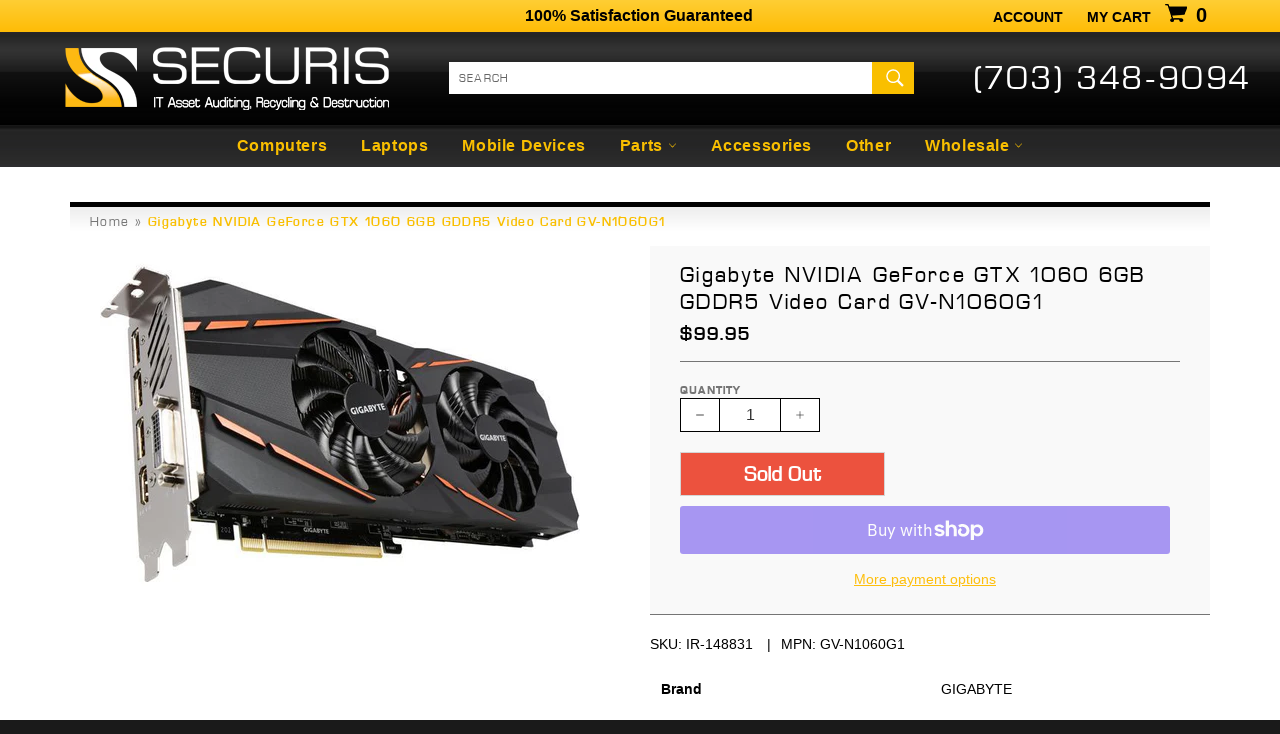

--- FILE ---
content_type: text/html; charset=utf-8
request_url: https://securis.ws/products/gigabyte-nvidia-geforce-gtx-1060-6gb-gddr5-video-card-gv-n1060g1
body_size: 18417
content:
<!doctype html>
<html class="no-js" lang="en">
<head>

  <meta charset="utf-8">
  <meta http-equiv="X-UA-Compatible" content="IE=edge,chrome=1">
  <meta name="viewport" content="width=device-width,initial-scale=1">
  <meta name="theme-color" content="#282828">

  
    <link rel="shortcut icon" href="//securis.ws/cdn/shop/files/securis_logo_S_only_32x32.jpg?v=1614771197" type="image/png">
  

  <link rel="canonical" href="https://securis.ws/products/gigabyte-nvidia-geforce-gtx-1060-6gb-gddr5-video-card-gv-n1060g1">
  <title>
  Gigabyte NVIDIA GeForce GTX 1060 6GB GDDR5 Video Card GV-N1060G1 &ndash; Securis
  </title>

  
    <meta name="description" content="Brand GIGABYTE Chipset Manufacturer NVIDIA Chipset/GPU Model NVIDIA GeForce GTX 1060 Memory Size 6 GB Memory Type GDDR5 Compatible Slot PCI Express 3.0 x16 Connectors DisplayPort;DVI-D;HDMI MPN GV-N1060G1 Power Cable Requirement 8-Pin PCI-E">
  

  <!-- /snippets/social-meta-tags.liquid -->




<meta property="og:site_name" content="Securis">
<meta property="og:url" content="https://securis.ws/products/gigabyte-nvidia-geforce-gtx-1060-6gb-gddr5-video-card-gv-n1060g1">
<meta property="og:title" content="Gigabyte NVIDIA GeForce GTX 1060 6GB GDDR5 Video Card GV-N1060G1">
<meta property="og:type" content="product">
<meta property="og:description" content="Brand GIGABYTE Chipset Manufacturer NVIDIA Chipset/GPU Model NVIDIA GeForce GTX 1060 Memory Size 6 GB Memory Type GDDR5 Compatible Slot PCI Express 3.0 x16 Connectors DisplayPort;DVI-D;HDMI MPN GV-N1060G1 Power Cable Requirement 8-Pin PCI-E">

  <meta property="og:price:amount" content="99.95">
  <meta property="og:price:currency" content="USD">

<meta property="og:image" content="http://securis.ws/cdn/shop/files/1060G1_d0e4a654-31af-43f8-ab51-96368012384e_1200x1200.jpg?v=1686153513">
<meta property="og:image:secure_url" content="https://securis.ws/cdn/shop/files/1060G1_d0e4a654-31af-43f8-ab51-96368012384e_1200x1200.jpg?v=1686153513">


  <meta name="twitter:site" content="@SecurisITAD">

<meta name="twitter:card" content="summary_large_image">
<meta name="twitter:title" content="Gigabyte NVIDIA GeForce GTX 1060 6GB GDDR5 Video Card GV-N1060G1">
<meta name="twitter:description" content="Brand GIGABYTE Chipset Manufacturer NVIDIA Chipset/GPU Model NVIDIA GeForce GTX 1060 Memory Size 6 GB Memory Type GDDR5 Compatible Slot PCI Express 3.0 x16 Connectors DisplayPort;DVI-D;HDMI MPN GV-N1060G1 Power Cable Requirement 8-Pin PCI-E">


  <script>
    document.documentElement.className = document.documentElement.className.replace('no-js', 'js');
  </script>

  <link href="//securis.ws/cdn/shop/t/7/assets/theme.scss.css?v=9372697648059141731762523519" rel="stylesheet" type="text/css" media="all" />

  <script>
    window.theme = window.theme || {};

    theme.strings = {
      stockAvailable: "1 available",
      addToCart: "Add to Cart",
      soldOut: "Sold Out",
      unavailable: "Unavailable",
      noStockAvailable: "The item could not be added to your cart because there are not enough in stock.",
      willNotShipUntil: "Will not ship until [date]",
      willBeInStockAfter: "Will be in stock after [date]",
      totalCartDiscount: "You're saving [savings]",
      addressError: "Error looking up that address",
      addressNoResults: "No results for that address",
      addressQueryLimit: "You have exceeded the Google API usage limit. Consider upgrading to a \u003ca href=\"https:\/\/developers.google.com\/maps\/premium\/usage-limits\"\u003ePremium Plan\u003c\/a\u003e.",
      authError: "There was a problem authenticating your Google Maps API Key."
    };
  </script>

  <script src="//securis.ws/cdn/shop/t/7/assets/lazysizes.min.js?v=56045284683979784691543853266" async="async"></script>

  

  <script src="//securis.ws/cdn/shop/t/7/assets/vendor.js?v=39418018684300761971544707529" defer="defer"></script>

  
    <script>
      window.theme = window.theme || {};
      theme.moneyFormat = "${{amount}}";
    </script>
  

  <script src="//securis.ws/cdn/shop/t/7/assets/theme.js?v=167711840064943082441765303012" defer="defer"></script><script>window.performance && window.performance.mark && window.performance.mark('shopify.content_for_header.start');</script><meta id="shopify-digital-wallet" name="shopify-digital-wallet" content="/357302335/digital_wallets/dialog">
<meta name="shopify-checkout-api-token" content="c4fa9469ab80fea2aef15f4b636ef14b">
<meta id="in-context-paypal-metadata" data-shop-id="357302335" data-venmo-supported="true" data-environment="production" data-locale="en_US" data-paypal-v4="true" data-currency="USD">
<link rel="alternate" type="application/json+oembed" href="https://securis.ws/products/gigabyte-nvidia-geforce-gtx-1060-6gb-gddr5-video-card-gv-n1060g1.oembed">
<script async="async" src="/checkouts/internal/preloads.js?locale=en-US"></script>
<link rel="preconnect" href="https://shop.app" crossorigin="anonymous">
<script async="async" src="https://shop.app/checkouts/internal/preloads.js?locale=en-US&shop_id=357302335" crossorigin="anonymous"></script>
<script id="apple-pay-shop-capabilities" type="application/json">{"shopId":357302335,"countryCode":"US","currencyCode":"USD","merchantCapabilities":["supports3DS"],"merchantId":"gid:\/\/shopify\/Shop\/357302335","merchantName":"Securis","requiredBillingContactFields":["postalAddress","email","phone"],"requiredShippingContactFields":["postalAddress","email","phone"],"shippingType":"shipping","supportedNetworks":["visa","masterCard","amex","discover","elo","jcb"],"total":{"type":"pending","label":"Securis","amount":"1.00"},"shopifyPaymentsEnabled":true,"supportsSubscriptions":true}</script>
<script id="shopify-features" type="application/json">{"accessToken":"c4fa9469ab80fea2aef15f4b636ef14b","betas":["rich-media-storefront-analytics"],"domain":"securis.ws","predictiveSearch":true,"shopId":357302335,"locale":"en"}</script>
<script>var Shopify = Shopify || {};
Shopify.shop = "securis-store.myshopify.com";
Shopify.locale = "en";
Shopify.currency = {"active":"USD","rate":"1.0"};
Shopify.country = "US";
Shopify.theme = {"name":"Securis 2018","id":33127268415,"schema_name":"Securis","schema_version":"1.0.0","theme_store_id":775,"role":"main"};
Shopify.theme.handle = "null";
Shopify.theme.style = {"id":null,"handle":null};
Shopify.cdnHost = "securis.ws/cdn";
Shopify.routes = Shopify.routes || {};
Shopify.routes.root = "/";</script>
<script type="module">!function(o){(o.Shopify=o.Shopify||{}).modules=!0}(window);</script>
<script>!function(o){function n(){var o=[];function n(){o.push(Array.prototype.slice.apply(arguments))}return n.q=o,n}var t=o.Shopify=o.Shopify||{};t.loadFeatures=n(),t.autoloadFeatures=n()}(window);</script>
<script>
  window.ShopifyPay = window.ShopifyPay || {};
  window.ShopifyPay.apiHost = "shop.app\/pay";
  window.ShopifyPay.redirectState = null;
</script>
<script id="shop-js-analytics" type="application/json">{"pageType":"product"}</script>
<script defer="defer" async type="module" src="//securis.ws/cdn/shopifycloud/shop-js/modules/v2/client.init-shop-cart-sync_C5BV16lS.en.esm.js"></script>
<script defer="defer" async type="module" src="//securis.ws/cdn/shopifycloud/shop-js/modules/v2/chunk.common_CygWptCX.esm.js"></script>
<script type="module">
  await import("//securis.ws/cdn/shopifycloud/shop-js/modules/v2/client.init-shop-cart-sync_C5BV16lS.en.esm.js");
await import("//securis.ws/cdn/shopifycloud/shop-js/modules/v2/chunk.common_CygWptCX.esm.js");

  window.Shopify.SignInWithShop?.initShopCartSync?.({"fedCMEnabled":true,"windoidEnabled":true});

</script>
<script>
  window.Shopify = window.Shopify || {};
  if (!window.Shopify.featureAssets) window.Shopify.featureAssets = {};
  window.Shopify.featureAssets['shop-js'] = {"shop-cart-sync":["modules/v2/client.shop-cart-sync_ZFArdW7E.en.esm.js","modules/v2/chunk.common_CygWptCX.esm.js"],"init-fed-cm":["modules/v2/client.init-fed-cm_CmiC4vf6.en.esm.js","modules/v2/chunk.common_CygWptCX.esm.js"],"shop-button":["modules/v2/client.shop-button_tlx5R9nI.en.esm.js","modules/v2/chunk.common_CygWptCX.esm.js"],"shop-cash-offers":["modules/v2/client.shop-cash-offers_DOA2yAJr.en.esm.js","modules/v2/chunk.common_CygWptCX.esm.js","modules/v2/chunk.modal_D71HUcav.esm.js"],"init-windoid":["modules/v2/client.init-windoid_sURxWdc1.en.esm.js","modules/v2/chunk.common_CygWptCX.esm.js"],"shop-toast-manager":["modules/v2/client.shop-toast-manager_ClPi3nE9.en.esm.js","modules/v2/chunk.common_CygWptCX.esm.js"],"init-shop-email-lookup-coordinator":["modules/v2/client.init-shop-email-lookup-coordinator_B8hsDcYM.en.esm.js","modules/v2/chunk.common_CygWptCX.esm.js"],"init-shop-cart-sync":["modules/v2/client.init-shop-cart-sync_C5BV16lS.en.esm.js","modules/v2/chunk.common_CygWptCX.esm.js"],"avatar":["modules/v2/client.avatar_BTnouDA3.en.esm.js"],"pay-button":["modules/v2/client.pay-button_FdsNuTd3.en.esm.js","modules/v2/chunk.common_CygWptCX.esm.js"],"init-customer-accounts":["modules/v2/client.init-customer-accounts_DxDtT_ad.en.esm.js","modules/v2/client.shop-login-button_C5VAVYt1.en.esm.js","modules/v2/chunk.common_CygWptCX.esm.js","modules/v2/chunk.modal_D71HUcav.esm.js"],"init-shop-for-new-customer-accounts":["modules/v2/client.init-shop-for-new-customer-accounts_ChsxoAhi.en.esm.js","modules/v2/client.shop-login-button_C5VAVYt1.en.esm.js","modules/v2/chunk.common_CygWptCX.esm.js","modules/v2/chunk.modal_D71HUcav.esm.js"],"shop-login-button":["modules/v2/client.shop-login-button_C5VAVYt1.en.esm.js","modules/v2/chunk.common_CygWptCX.esm.js","modules/v2/chunk.modal_D71HUcav.esm.js"],"init-customer-accounts-sign-up":["modules/v2/client.init-customer-accounts-sign-up_CPSyQ0Tj.en.esm.js","modules/v2/client.shop-login-button_C5VAVYt1.en.esm.js","modules/v2/chunk.common_CygWptCX.esm.js","modules/v2/chunk.modal_D71HUcav.esm.js"],"shop-follow-button":["modules/v2/client.shop-follow-button_Cva4Ekp9.en.esm.js","modules/v2/chunk.common_CygWptCX.esm.js","modules/v2/chunk.modal_D71HUcav.esm.js"],"checkout-modal":["modules/v2/client.checkout-modal_BPM8l0SH.en.esm.js","modules/v2/chunk.common_CygWptCX.esm.js","modules/v2/chunk.modal_D71HUcav.esm.js"],"lead-capture":["modules/v2/client.lead-capture_Bi8yE_yS.en.esm.js","modules/v2/chunk.common_CygWptCX.esm.js","modules/v2/chunk.modal_D71HUcav.esm.js"],"shop-login":["modules/v2/client.shop-login_D6lNrXab.en.esm.js","modules/v2/chunk.common_CygWptCX.esm.js","modules/v2/chunk.modal_D71HUcav.esm.js"],"payment-terms":["modules/v2/client.payment-terms_CZxnsJam.en.esm.js","modules/v2/chunk.common_CygWptCX.esm.js","modules/v2/chunk.modal_D71HUcav.esm.js"]};
</script>
<script id="__st">var __st={"a":357302335,"offset":-18000,"reqid":"25b101a8-d93b-4b32-9944-7091f3b72b1e-1768715604","pageurl":"securis.ws\/products\/gigabyte-nvidia-geforce-gtx-1060-6gb-gddr5-video-card-gv-n1060g1","u":"5408a0ec3ede","p":"product","rtyp":"product","rid":7182113013823};</script>
<script>window.ShopifyPaypalV4VisibilityTracking = true;</script>
<script id="captcha-bootstrap">!function(){'use strict';const t='contact',e='account',n='new_comment',o=[[t,t],['blogs',n],['comments',n],[t,'customer']],c=[[e,'customer_login'],[e,'guest_login'],[e,'recover_customer_password'],[e,'create_customer']],r=t=>t.map((([t,e])=>`form[action*='/${t}']:not([data-nocaptcha='true']) input[name='form_type'][value='${e}']`)).join(','),a=t=>()=>t?[...document.querySelectorAll(t)].map((t=>t.form)):[];function s(){const t=[...o],e=r(t);return a(e)}const i='password',u='form_key',d=['recaptcha-v3-token','g-recaptcha-response','h-captcha-response',i],f=()=>{try{return window.sessionStorage}catch{return}},m='__shopify_v',_=t=>t.elements[u];function p(t,e,n=!1){try{const o=window.sessionStorage,c=JSON.parse(o.getItem(e)),{data:r}=function(t){const{data:e,action:n}=t;return t[m]||n?{data:e,action:n}:{data:t,action:n}}(c);for(const[e,n]of Object.entries(r))t.elements[e]&&(t.elements[e].value=n);n&&o.removeItem(e)}catch(o){console.error('form repopulation failed',{error:o})}}const l='form_type',E='cptcha';function T(t){t.dataset[E]=!0}const w=window,h=w.document,L='Shopify',v='ce_forms',y='captcha';let A=!1;((t,e)=>{const n=(g='f06e6c50-85a8-45c8-87d0-21a2b65856fe',I='https://cdn.shopify.com/shopifycloud/storefront-forms-hcaptcha/ce_storefront_forms_captcha_hcaptcha.v1.5.2.iife.js',D={infoText:'Protected by hCaptcha',privacyText:'Privacy',termsText:'Terms'},(t,e,n)=>{const o=w[L][v],c=o.bindForm;if(c)return c(t,g,e,D).then(n);var r;o.q.push([[t,g,e,D],n]),r=I,A||(h.body.append(Object.assign(h.createElement('script'),{id:'captcha-provider',async:!0,src:r})),A=!0)});var g,I,D;w[L]=w[L]||{},w[L][v]=w[L][v]||{},w[L][v].q=[],w[L][y]=w[L][y]||{},w[L][y].protect=function(t,e){n(t,void 0,e),T(t)},Object.freeze(w[L][y]),function(t,e,n,w,h,L){const[v,y,A,g]=function(t,e,n){const i=e?o:[],u=t?c:[],d=[...i,...u],f=r(d),m=r(i),_=r(d.filter((([t,e])=>n.includes(e))));return[a(f),a(m),a(_),s()]}(w,h,L),I=t=>{const e=t.target;return e instanceof HTMLFormElement?e:e&&e.form},D=t=>v().includes(t);t.addEventListener('submit',(t=>{const e=I(t);if(!e)return;const n=D(e)&&!e.dataset.hcaptchaBound&&!e.dataset.recaptchaBound,o=_(e),c=g().includes(e)&&(!o||!o.value);(n||c)&&t.preventDefault(),c&&!n&&(function(t){try{if(!f())return;!function(t){const e=f();if(!e)return;const n=_(t);if(!n)return;const o=n.value;o&&e.removeItem(o)}(t);const e=Array.from(Array(32),(()=>Math.random().toString(36)[2])).join('');!function(t,e){_(t)||t.append(Object.assign(document.createElement('input'),{type:'hidden',name:u})),t.elements[u].value=e}(t,e),function(t,e){const n=f();if(!n)return;const o=[...t.querySelectorAll(`input[type='${i}']`)].map((({name:t})=>t)),c=[...d,...o],r={};for(const[a,s]of new FormData(t).entries())c.includes(a)||(r[a]=s);n.setItem(e,JSON.stringify({[m]:1,action:t.action,data:r}))}(t,e)}catch(e){console.error('failed to persist form',e)}}(e),e.submit())}));const S=(t,e)=>{t&&!t.dataset[E]&&(n(t,e.some((e=>e===t))),T(t))};for(const o of['focusin','change'])t.addEventListener(o,(t=>{const e=I(t);D(e)&&S(e,y())}));const B=e.get('form_key'),M=e.get(l),P=B&&M;t.addEventListener('DOMContentLoaded',(()=>{const t=y();if(P)for(const e of t)e.elements[l].value===M&&p(e,B);[...new Set([...A(),...v().filter((t=>'true'===t.dataset.shopifyCaptcha))])].forEach((e=>S(e,t)))}))}(h,new URLSearchParams(w.location.search),n,t,e,['guest_login'])})(!0,!0)}();</script>
<script integrity="sha256-4kQ18oKyAcykRKYeNunJcIwy7WH5gtpwJnB7kiuLZ1E=" data-source-attribution="shopify.loadfeatures" defer="defer" src="//securis.ws/cdn/shopifycloud/storefront/assets/storefront/load_feature-a0a9edcb.js" crossorigin="anonymous"></script>
<script crossorigin="anonymous" defer="defer" src="//securis.ws/cdn/shopifycloud/storefront/assets/shopify_pay/storefront-65b4c6d7.js?v=20250812"></script>
<script data-source-attribution="shopify.dynamic_checkout.dynamic.init">var Shopify=Shopify||{};Shopify.PaymentButton=Shopify.PaymentButton||{isStorefrontPortableWallets:!0,init:function(){window.Shopify.PaymentButton.init=function(){};var t=document.createElement("script");t.src="https://securis.ws/cdn/shopifycloud/portable-wallets/latest/portable-wallets.en.js",t.type="module",document.head.appendChild(t)}};
</script>
<script data-source-attribution="shopify.dynamic_checkout.buyer_consent">
  function portableWalletsHideBuyerConsent(e){var t=document.getElementById("shopify-buyer-consent"),n=document.getElementById("shopify-subscription-policy-button");t&&n&&(t.classList.add("hidden"),t.setAttribute("aria-hidden","true"),n.removeEventListener("click",e))}function portableWalletsShowBuyerConsent(e){var t=document.getElementById("shopify-buyer-consent"),n=document.getElementById("shopify-subscription-policy-button");t&&n&&(t.classList.remove("hidden"),t.removeAttribute("aria-hidden"),n.addEventListener("click",e))}window.Shopify?.PaymentButton&&(window.Shopify.PaymentButton.hideBuyerConsent=portableWalletsHideBuyerConsent,window.Shopify.PaymentButton.showBuyerConsent=portableWalletsShowBuyerConsent);
</script>
<script>
  function portableWalletsCleanup(e){e&&e.src&&console.error("Failed to load portable wallets script "+e.src);var t=document.querySelectorAll("shopify-accelerated-checkout .shopify-payment-button__skeleton, shopify-accelerated-checkout-cart .wallet-cart-button__skeleton"),e=document.getElementById("shopify-buyer-consent");for(let e=0;e<t.length;e++)t[e].remove();e&&e.remove()}function portableWalletsNotLoadedAsModule(e){e instanceof ErrorEvent&&"string"==typeof e.message&&e.message.includes("import.meta")&&"string"==typeof e.filename&&e.filename.includes("portable-wallets")&&(window.removeEventListener("error",portableWalletsNotLoadedAsModule),window.Shopify.PaymentButton.failedToLoad=e,"loading"===document.readyState?document.addEventListener("DOMContentLoaded",window.Shopify.PaymentButton.init):window.Shopify.PaymentButton.init())}window.addEventListener("error",portableWalletsNotLoadedAsModule);
</script>

<script type="module" src="https://securis.ws/cdn/shopifycloud/portable-wallets/latest/portable-wallets.en.js" onError="portableWalletsCleanup(this)" crossorigin="anonymous"></script>
<script nomodule>
  document.addEventListener("DOMContentLoaded", portableWalletsCleanup);
</script>

<link id="shopify-accelerated-checkout-styles" rel="stylesheet" media="screen" href="https://securis.ws/cdn/shopifycloud/portable-wallets/latest/accelerated-checkout-backwards-compat.css" crossorigin="anonymous">
<style id="shopify-accelerated-checkout-cart">
        #shopify-buyer-consent {
  margin-top: 1em;
  display: inline-block;
  width: 100%;
}

#shopify-buyer-consent.hidden {
  display: none;
}

#shopify-subscription-policy-button {
  background: none;
  border: none;
  padding: 0;
  text-decoration: underline;
  font-size: inherit;
  cursor: pointer;
}

#shopify-subscription-policy-button::before {
  box-shadow: none;
}

      </style>

<script>window.performance && window.performance.mark && window.performance.mark('shopify.content_for_header.end');</script><script src="https://cdn.shopify.com/extensions/019b8d54-2388-79d8-becc-d32a3afe2c7a/omnisend-50/assets/omnisend-in-shop.js" type="text/javascript" defer="defer"></script>
<link href="https://monorail-edge.shopifysvc.com" rel="dns-prefetch">
<script>(function(){if ("sendBeacon" in navigator && "performance" in window) {try {var session_token_from_headers = performance.getEntriesByType('navigation')[0].serverTiming.find(x => x.name == '_s').description;} catch {var session_token_from_headers = undefined;}var session_cookie_matches = document.cookie.match(/_shopify_s=([^;]*)/);var session_token_from_cookie = session_cookie_matches && session_cookie_matches.length === 2 ? session_cookie_matches[1] : "";var session_token = session_token_from_headers || session_token_from_cookie || "";function handle_abandonment_event(e) {var entries = performance.getEntries().filter(function(entry) {return /monorail-edge.shopifysvc.com/.test(entry.name);});if (!window.abandonment_tracked && entries.length === 0) {window.abandonment_tracked = true;var currentMs = Date.now();var navigation_start = performance.timing.navigationStart;var payload = {shop_id: 357302335,url: window.location.href,navigation_start,duration: currentMs - navigation_start,session_token,page_type: "product"};window.navigator.sendBeacon("https://monorail-edge.shopifysvc.com/v1/produce", JSON.stringify({schema_id: "online_store_buyer_site_abandonment/1.1",payload: payload,metadata: {event_created_at_ms: currentMs,event_sent_at_ms: currentMs}}));}}window.addEventListener('pagehide', handle_abandonment_event);}}());</script>
<script id="web-pixels-manager-setup">(function e(e,d,r,n,o){if(void 0===o&&(o={}),!Boolean(null===(a=null===(i=window.Shopify)||void 0===i?void 0:i.analytics)||void 0===a?void 0:a.replayQueue)){var i,a;window.Shopify=window.Shopify||{};var t=window.Shopify;t.analytics=t.analytics||{};var s=t.analytics;s.replayQueue=[],s.publish=function(e,d,r){return s.replayQueue.push([e,d,r]),!0};try{self.performance.mark("wpm:start")}catch(e){}var l=function(){var e={modern:/Edge?\/(1{2}[4-9]|1[2-9]\d|[2-9]\d{2}|\d{4,})\.\d+(\.\d+|)|Firefox\/(1{2}[4-9]|1[2-9]\d|[2-9]\d{2}|\d{4,})\.\d+(\.\d+|)|Chrom(ium|e)\/(9{2}|\d{3,})\.\d+(\.\d+|)|(Maci|X1{2}).+ Version\/(15\.\d+|(1[6-9]|[2-9]\d|\d{3,})\.\d+)([,.]\d+|)( \(\w+\)|)( Mobile\/\w+|) Safari\/|Chrome.+OPR\/(9{2}|\d{3,})\.\d+\.\d+|(CPU[ +]OS|iPhone[ +]OS|CPU[ +]iPhone|CPU IPhone OS|CPU iPad OS)[ +]+(15[._]\d+|(1[6-9]|[2-9]\d|\d{3,})[._]\d+)([._]\d+|)|Android:?[ /-](13[3-9]|1[4-9]\d|[2-9]\d{2}|\d{4,})(\.\d+|)(\.\d+|)|Android.+Firefox\/(13[5-9]|1[4-9]\d|[2-9]\d{2}|\d{4,})\.\d+(\.\d+|)|Android.+Chrom(ium|e)\/(13[3-9]|1[4-9]\d|[2-9]\d{2}|\d{4,})\.\d+(\.\d+|)|SamsungBrowser\/([2-9]\d|\d{3,})\.\d+/,legacy:/Edge?\/(1[6-9]|[2-9]\d|\d{3,})\.\d+(\.\d+|)|Firefox\/(5[4-9]|[6-9]\d|\d{3,})\.\d+(\.\d+|)|Chrom(ium|e)\/(5[1-9]|[6-9]\d|\d{3,})\.\d+(\.\d+|)([\d.]+$|.*Safari\/(?![\d.]+ Edge\/[\d.]+$))|(Maci|X1{2}).+ Version\/(10\.\d+|(1[1-9]|[2-9]\d|\d{3,})\.\d+)([,.]\d+|)( \(\w+\)|)( Mobile\/\w+|) Safari\/|Chrome.+OPR\/(3[89]|[4-9]\d|\d{3,})\.\d+\.\d+|(CPU[ +]OS|iPhone[ +]OS|CPU[ +]iPhone|CPU IPhone OS|CPU iPad OS)[ +]+(10[._]\d+|(1[1-9]|[2-9]\d|\d{3,})[._]\d+)([._]\d+|)|Android:?[ /-](13[3-9]|1[4-9]\d|[2-9]\d{2}|\d{4,})(\.\d+|)(\.\d+|)|Mobile Safari.+OPR\/([89]\d|\d{3,})\.\d+\.\d+|Android.+Firefox\/(13[5-9]|1[4-9]\d|[2-9]\d{2}|\d{4,})\.\d+(\.\d+|)|Android.+Chrom(ium|e)\/(13[3-9]|1[4-9]\d|[2-9]\d{2}|\d{4,})\.\d+(\.\d+|)|Android.+(UC? ?Browser|UCWEB|U3)[ /]?(15\.([5-9]|\d{2,})|(1[6-9]|[2-9]\d|\d{3,})\.\d+)\.\d+|SamsungBrowser\/(5\.\d+|([6-9]|\d{2,})\.\d+)|Android.+MQ{2}Browser\/(14(\.(9|\d{2,})|)|(1[5-9]|[2-9]\d|\d{3,})(\.\d+|))(\.\d+|)|K[Aa][Ii]OS\/(3\.\d+|([4-9]|\d{2,})\.\d+)(\.\d+|)/},d=e.modern,r=e.legacy,n=navigator.userAgent;return n.match(d)?"modern":n.match(r)?"legacy":"unknown"}(),u="modern"===l?"modern":"legacy",c=(null!=n?n:{modern:"",legacy:""})[u],f=function(e){return[e.baseUrl,"/wpm","/b",e.hashVersion,"modern"===e.buildTarget?"m":"l",".js"].join("")}({baseUrl:d,hashVersion:r,buildTarget:u}),m=function(e){var d=e.version,r=e.bundleTarget,n=e.surface,o=e.pageUrl,i=e.monorailEndpoint;return{emit:function(e){var a=e.status,t=e.errorMsg,s=(new Date).getTime(),l=JSON.stringify({metadata:{event_sent_at_ms:s},events:[{schema_id:"web_pixels_manager_load/3.1",payload:{version:d,bundle_target:r,page_url:o,status:a,surface:n,error_msg:t},metadata:{event_created_at_ms:s}}]});if(!i)return console&&console.warn&&console.warn("[Web Pixels Manager] No Monorail endpoint provided, skipping logging."),!1;try{return self.navigator.sendBeacon.bind(self.navigator)(i,l)}catch(e){}var u=new XMLHttpRequest;try{return u.open("POST",i,!0),u.setRequestHeader("Content-Type","text/plain"),u.send(l),!0}catch(e){return console&&console.warn&&console.warn("[Web Pixels Manager] Got an unhandled error while logging to Monorail."),!1}}}}({version:r,bundleTarget:l,surface:e.surface,pageUrl:self.location.href,monorailEndpoint:e.monorailEndpoint});try{o.browserTarget=l,function(e){var d=e.src,r=e.async,n=void 0===r||r,o=e.onload,i=e.onerror,a=e.sri,t=e.scriptDataAttributes,s=void 0===t?{}:t,l=document.createElement("script"),u=document.querySelector("head"),c=document.querySelector("body");if(l.async=n,l.src=d,a&&(l.integrity=a,l.crossOrigin="anonymous"),s)for(var f in s)if(Object.prototype.hasOwnProperty.call(s,f))try{l.dataset[f]=s[f]}catch(e){}if(o&&l.addEventListener("load",o),i&&l.addEventListener("error",i),u)u.appendChild(l);else{if(!c)throw new Error("Did not find a head or body element to append the script");c.appendChild(l)}}({src:f,async:!0,onload:function(){if(!function(){var e,d;return Boolean(null===(d=null===(e=window.Shopify)||void 0===e?void 0:e.analytics)||void 0===d?void 0:d.initialized)}()){var d=window.webPixelsManager.init(e)||void 0;if(d){var r=window.Shopify.analytics;r.replayQueue.forEach((function(e){var r=e[0],n=e[1],o=e[2];d.publishCustomEvent(r,n,o)})),r.replayQueue=[],r.publish=d.publishCustomEvent,r.visitor=d.visitor,r.initialized=!0}}},onerror:function(){return m.emit({status:"failed",errorMsg:"".concat(f," has failed to load")})},sri:function(e){var d=/^sha384-[A-Za-z0-9+/=]+$/;return"string"==typeof e&&d.test(e)}(c)?c:"",scriptDataAttributes:o}),m.emit({status:"loading"})}catch(e){m.emit({status:"failed",errorMsg:(null==e?void 0:e.message)||"Unknown error"})}}})({shopId: 357302335,storefrontBaseUrl: "https://securis.ws",extensionsBaseUrl: "https://extensions.shopifycdn.com/cdn/shopifycloud/web-pixels-manager",monorailEndpoint: "https://monorail-edge.shopifysvc.com/unstable/produce_batch",surface: "storefront-renderer",enabledBetaFlags: ["2dca8a86"],webPixelsConfigList: [{"id":"390234175","configuration":"{\"config\":\"{\\\"pixel_id\\\":\\\"G-T7YR9CQX46\\\",\\\"gtag_events\\\":[{\\\"type\\\":\\\"purchase\\\",\\\"action_label\\\":\\\"G-T7YR9CQX46\\\"},{\\\"type\\\":\\\"page_view\\\",\\\"action_label\\\":\\\"G-T7YR9CQX46\\\"},{\\\"type\\\":\\\"view_item\\\",\\\"action_label\\\":\\\"G-T7YR9CQX46\\\"},{\\\"type\\\":\\\"search\\\",\\\"action_label\\\":\\\"G-T7YR9CQX46\\\"},{\\\"type\\\":\\\"add_to_cart\\\",\\\"action_label\\\":\\\"G-T7YR9CQX46\\\"},{\\\"type\\\":\\\"begin_checkout\\\",\\\"action_label\\\":\\\"G-T7YR9CQX46\\\"},{\\\"type\\\":\\\"add_payment_info\\\",\\\"action_label\\\":\\\"G-T7YR9CQX46\\\"}],\\\"enable_monitoring_mode\\\":false}\"}","eventPayloadVersion":"v1","runtimeContext":"OPEN","scriptVersion":"b2a88bafab3e21179ed38636efcd8a93","type":"APP","apiClientId":1780363,"privacyPurposes":[],"dataSharingAdjustments":{"protectedCustomerApprovalScopes":["read_customer_address","read_customer_email","read_customer_name","read_customer_personal_data","read_customer_phone"]}},{"id":"89653311","configuration":"{\"pixel_id\":\"2726993547413342\",\"pixel_type\":\"facebook_pixel\",\"metaapp_system_user_token\":\"-\"}","eventPayloadVersion":"v1","runtimeContext":"OPEN","scriptVersion":"ca16bc87fe92b6042fbaa3acc2fbdaa6","type":"APP","apiClientId":2329312,"privacyPurposes":["ANALYTICS","MARKETING","SALE_OF_DATA"],"dataSharingAdjustments":{"protectedCustomerApprovalScopes":["read_customer_address","read_customer_email","read_customer_name","read_customer_personal_data","read_customer_phone"]}},{"id":"83394623","configuration":"{\"apiURL\":\"https:\/\/api.omnisend.com\",\"appURL\":\"https:\/\/app.omnisend.com\",\"brandID\":\"5df3db2e99f0b77b3a3589f8\",\"trackingURL\":\"https:\/\/wt.omnisendlink.com\"}","eventPayloadVersion":"v1","runtimeContext":"STRICT","scriptVersion":"aa9feb15e63a302383aa48b053211bbb","type":"APP","apiClientId":186001,"privacyPurposes":["ANALYTICS","MARKETING","SALE_OF_DATA"],"dataSharingAdjustments":{"protectedCustomerApprovalScopes":["read_customer_address","read_customer_email","read_customer_name","read_customer_personal_data","read_customer_phone"]}},{"id":"shopify-app-pixel","configuration":"{}","eventPayloadVersion":"v1","runtimeContext":"STRICT","scriptVersion":"0450","apiClientId":"shopify-pixel","type":"APP","privacyPurposes":["ANALYTICS","MARKETING"]},{"id":"shopify-custom-pixel","eventPayloadVersion":"v1","runtimeContext":"LAX","scriptVersion":"0450","apiClientId":"shopify-pixel","type":"CUSTOM","privacyPurposes":["ANALYTICS","MARKETING"]}],isMerchantRequest: false,initData: {"shop":{"name":"Securis","paymentSettings":{"currencyCode":"USD"},"myshopifyDomain":"securis-store.myshopify.com","countryCode":"US","storefrontUrl":"https:\/\/securis.ws"},"customer":null,"cart":null,"checkout":null,"productVariants":[{"price":{"amount":99.95,"currencyCode":"USD"},"product":{"title":"Gigabyte NVIDIA GeForce GTX 1060 6GB GDDR5 Video Card GV-N1060G1","vendor":"Gigabyte","id":"7182113013823","untranslatedTitle":"Gigabyte NVIDIA GeForce GTX 1060 6GB GDDR5 Video Card GV-N1060G1","url":"\/products\/gigabyte-nvidia-geforce-gtx-1060-6gb-gddr5-video-card-gv-n1060g1","type":"Video Cards"},"id":"40083743965247","image":{"src":"\/\/securis.ws\/cdn\/shop\/files\/1060G1_d0e4a654-31af-43f8-ab51-96368012384e.jpg?v=1686153513"},"sku":"IR-148831","title":"Default Title","untranslatedTitle":"Default Title"}],"purchasingCompany":null},},"https://securis.ws/cdn","fcfee988w5aeb613cpc8e4bc33m6693e112",{"modern":"","legacy":""},{"shopId":"357302335","storefrontBaseUrl":"https:\/\/securis.ws","extensionBaseUrl":"https:\/\/extensions.shopifycdn.com\/cdn\/shopifycloud\/web-pixels-manager","surface":"storefront-renderer","enabledBetaFlags":"[\"2dca8a86\"]","isMerchantRequest":"false","hashVersion":"fcfee988w5aeb613cpc8e4bc33m6693e112","publish":"custom","events":"[[\"page_viewed\",{}],[\"product_viewed\",{\"productVariant\":{\"price\":{\"amount\":99.95,\"currencyCode\":\"USD\"},\"product\":{\"title\":\"Gigabyte NVIDIA GeForce GTX 1060 6GB GDDR5 Video Card GV-N1060G1\",\"vendor\":\"Gigabyte\",\"id\":\"7182113013823\",\"untranslatedTitle\":\"Gigabyte NVIDIA GeForce GTX 1060 6GB GDDR5 Video Card GV-N1060G1\",\"url\":\"\/products\/gigabyte-nvidia-geforce-gtx-1060-6gb-gddr5-video-card-gv-n1060g1\",\"type\":\"Video Cards\"},\"id\":\"40083743965247\",\"image\":{\"src\":\"\/\/securis.ws\/cdn\/shop\/files\/1060G1_d0e4a654-31af-43f8-ab51-96368012384e.jpg?v=1686153513\"},\"sku\":\"IR-148831\",\"title\":\"Default Title\",\"untranslatedTitle\":\"Default Title\"}}]]"});</script><script>
  window.ShopifyAnalytics = window.ShopifyAnalytics || {};
  window.ShopifyAnalytics.meta = window.ShopifyAnalytics.meta || {};
  window.ShopifyAnalytics.meta.currency = 'USD';
  var meta = {"product":{"id":7182113013823,"gid":"gid:\/\/shopify\/Product\/7182113013823","vendor":"Gigabyte","type":"Video Cards","handle":"gigabyte-nvidia-geforce-gtx-1060-6gb-gddr5-video-card-gv-n1060g1","variants":[{"id":40083743965247,"price":9995,"name":"Gigabyte NVIDIA GeForce GTX 1060 6GB GDDR5 Video Card GV-N1060G1","public_title":null,"sku":"IR-148831"}],"remote":false},"page":{"pageType":"product","resourceType":"product","resourceId":7182113013823,"requestId":"25b101a8-d93b-4b32-9944-7091f3b72b1e-1768715604"}};
  for (var attr in meta) {
    window.ShopifyAnalytics.meta[attr] = meta[attr];
  }
</script>
<script class="analytics">
  (function () {
    var customDocumentWrite = function(content) {
      var jquery = null;

      if (window.jQuery) {
        jquery = window.jQuery;
      } else if (window.Checkout && window.Checkout.$) {
        jquery = window.Checkout.$;
      }

      if (jquery) {
        jquery('body').append(content);
      }
    };

    var hasLoggedConversion = function(token) {
      if (token) {
        return document.cookie.indexOf('loggedConversion=' + token) !== -1;
      }
      return false;
    }

    var setCookieIfConversion = function(token) {
      if (token) {
        var twoMonthsFromNow = new Date(Date.now());
        twoMonthsFromNow.setMonth(twoMonthsFromNow.getMonth() + 2);

        document.cookie = 'loggedConversion=' + token + '; expires=' + twoMonthsFromNow;
      }
    }

    var trekkie = window.ShopifyAnalytics.lib = window.trekkie = window.trekkie || [];
    if (trekkie.integrations) {
      return;
    }
    trekkie.methods = [
      'identify',
      'page',
      'ready',
      'track',
      'trackForm',
      'trackLink'
    ];
    trekkie.factory = function(method) {
      return function() {
        var args = Array.prototype.slice.call(arguments);
        args.unshift(method);
        trekkie.push(args);
        return trekkie;
      };
    };
    for (var i = 0; i < trekkie.methods.length; i++) {
      var key = trekkie.methods[i];
      trekkie[key] = trekkie.factory(key);
    }
    trekkie.load = function(config) {
      trekkie.config = config || {};
      trekkie.config.initialDocumentCookie = document.cookie;
      var first = document.getElementsByTagName('script')[0];
      var script = document.createElement('script');
      script.type = 'text/javascript';
      script.onerror = function(e) {
        var scriptFallback = document.createElement('script');
        scriptFallback.type = 'text/javascript';
        scriptFallback.onerror = function(error) {
                var Monorail = {
      produce: function produce(monorailDomain, schemaId, payload) {
        var currentMs = new Date().getTime();
        var event = {
          schema_id: schemaId,
          payload: payload,
          metadata: {
            event_created_at_ms: currentMs,
            event_sent_at_ms: currentMs
          }
        };
        return Monorail.sendRequest("https://" + monorailDomain + "/v1/produce", JSON.stringify(event));
      },
      sendRequest: function sendRequest(endpointUrl, payload) {
        // Try the sendBeacon API
        if (window && window.navigator && typeof window.navigator.sendBeacon === 'function' && typeof window.Blob === 'function' && !Monorail.isIos12()) {
          var blobData = new window.Blob([payload], {
            type: 'text/plain'
          });

          if (window.navigator.sendBeacon(endpointUrl, blobData)) {
            return true;
          } // sendBeacon was not successful

        } // XHR beacon

        var xhr = new XMLHttpRequest();

        try {
          xhr.open('POST', endpointUrl);
          xhr.setRequestHeader('Content-Type', 'text/plain');
          xhr.send(payload);
        } catch (e) {
          console.log(e);
        }

        return false;
      },
      isIos12: function isIos12() {
        return window.navigator.userAgent.lastIndexOf('iPhone; CPU iPhone OS 12_') !== -1 || window.navigator.userAgent.lastIndexOf('iPad; CPU OS 12_') !== -1;
      }
    };
    Monorail.produce('monorail-edge.shopifysvc.com',
      'trekkie_storefront_load_errors/1.1',
      {shop_id: 357302335,
      theme_id: 33127268415,
      app_name: "storefront",
      context_url: window.location.href,
      source_url: "//securis.ws/cdn/s/trekkie.storefront.cd680fe47e6c39ca5d5df5f0a32d569bc48c0f27.min.js"});

        };
        scriptFallback.async = true;
        scriptFallback.src = '//securis.ws/cdn/s/trekkie.storefront.cd680fe47e6c39ca5d5df5f0a32d569bc48c0f27.min.js';
        first.parentNode.insertBefore(scriptFallback, first);
      };
      script.async = true;
      script.src = '//securis.ws/cdn/s/trekkie.storefront.cd680fe47e6c39ca5d5df5f0a32d569bc48c0f27.min.js';
      first.parentNode.insertBefore(script, first);
    };
    trekkie.load(
      {"Trekkie":{"appName":"storefront","development":false,"defaultAttributes":{"shopId":357302335,"isMerchantRequest":null,"themeId":33127268415,"themeCityHash":"14480675515127728765","contentLanguage":"en","currency":"USD","eventMetadataId":"c782ec9f-4926-4f3f-a771-3e4416cd6cde"},"isServerSideCookieWritingEnabled":true,"monorailRegion":"shop_domain","enabledBetaFlags":["65f19447"]},"Session Attribution":{},"S2S":{"facebookCapiEnabled":true,"source":"trekkie-storefront-renderer","apiClientId":580111}}
    );

    var loaded = false;
    trekkie.ready(function() {
      if (loaded) return;
      loaded = true;

      window.ShopifyAnalytics.lib = window.trekkie;

      var originalDocumentWrite = document.write;
      document.write = customDocumentWrite;
      try { window.ShopifyAnalytics.merchantGoogleAnalytics.call(this); } catch(error) {};
      document.write = originalDocumentWrite;

      window.ShopifyAnalytics.lib.page(null,{"pageType":"product","resourceType":"product","resourceId":7182113013823,"requestId":"25b101a8-d93b-4b32-9944-7091f3b72b1e-1768715604","shopifyEmitted":true});

      var match = window.location.pathname.match(/checkouts\/(.+)\/(thank_you|post_purchase)/)
      var token = match? match[1]: undefined;
      if (!hasLoggedConversion(token)) {
        setCookieIfConversion(token);
        window.ShopifyAnalytics.lib.track("Viewed Product",{"currency":"USD","variantId":40083743965247,"productId":7182113013823,"productGid":"gid:\/\/shopify\/Product\/7182113013823","name":"Gigabyte NVIDIA GeForce GTX 1060 6GB GDDR5 Video Card GV-N1060G1","price":"99.95","sku":"IR-148831","brand":"Gigabyte","variant":null,"category":"Video Cards","nonInteraction":true,"remote":false},undefined,undefined,{"shopifyEmitted":true});
      window.ShopifyAnalytics.lib.track("monorail:\/\/trekkie_storefront_viewed_product\/1.1",{"currency":"USD","variantId":40083743965247,"productId":7182113013823,"productGid":"gid:\/\/shopify\/Product\/7182113013823","name":"Gigabyte NVIDIA GeForce GTX 1060 6GB GDDR5 Video Card GV-N1060G1","price":"99.95","sku":"IR-148831","brand":"Gigabyte","variant":null,"category":"Video Cards","nonInteraction":true,"remote":false,"referer":"https:\/\/securis.ws\/products\/gigabyte-nvidia-geforce-gtx-1060-6gb-gddr5-video-card-gv-n1060g1"});
      }
    });


        var eventsListenerScript = document.createElement('script');
        eventsListenerScript.async = true;
        eventsListenerScript.src = "//securis.ws/cdn/shopifycloud/storefront/assets/shop_events_listener-3da45d37.js";
        document.getElementsByTagName('head')[0].appendChild(eventsListenerScript);

})();</script>
<script
  defer
  src="https://securis.ws/cdn/shopifycloud/perf-kit/shopify-perf-kit-3.0.4.min.js"
  data-application="storefront-renderer"
  data-shop-id="357302335"
  data-render-region="gcp-us-central1"
  data-page-type="product"
  data-theme-instance-id="33127268415"
  data-theme-name="Securis"
  data-theme-version="1.0.0"
  data-monorail-region="shop_domain"
  data-resource-timing-sampling-rate="10"
  data-shs="true"
  data-shs-beacon="true"
  data-shs-export-with-fetch="true"
  data-shs-logs-sample-rate="1"
  data-shs-beacon-endpoint="https://securis.ws/api/collect"
></script>
</head>

<body class="template-product" >

  <a class="in-page-link visually-hidden skip-link" href="#MainContent">
    Skip to content
  </a>

  <div id="shopify-section-header" class="shopify-section"><div id="NavDrawer" class="drawer drawer--right">
  <div class="drawer__inner">
    <form action="/search" method="get" class="drawer__search" role="search">
      <input type="search" name="q" placeholder="Search" aria-label="Search" class="drawer__search-input">

      <button type="submit" class="text-link drawer__search-submit">
        <svg aria-hidden="true" focusable="false" role="presentation" class="icon icon-search" viewBox="0 0 32 32"><path fill="#444" d="M21.839 18.771a10.012 10.012 0 0 0 1.57-5.39c0-5.548-4.493-10.048-10.034-10.048-5.548 0-10.041 4.499-10.041 10.048s4.493 10.048 10.034 10.048c2.012 0 3.886-.594 5.456-1.61l.455-.317 7.165 7.165 2.223-2.263-7.158-7.165.33-.468zM18.995 7.767c1.498 1.498 2.322 3.49 2.322 5.608s-.825 4.11-2.322 5.608c-1.498 1.498-3.49 2.322-5.608 2.322s-4.11-.825-5.608-2.322c-1.498-1.498-2.322-3.49-2.322-5.608s.825-4.11 2.322-5.608c1.498-1.498 3.49-2.322 5.608-2.322s4.11.825 5.608 2.322z"/></svg>
        <span class="icon__fallback-text">Search</span>
      </button>
    </form>
    <ul class="drawer__nav">
      
        

        
          <li class="drawer__nav-item">
            <a href="/collections/computers"
              class="drawer__nav-link drawer__nav-link--top-level"
              
            >
              Computers
            </a>
          </li>
        
      
        

        
          <li class="drawer__nav-item">
            <a href="/collections/laptops"
              class="drawer__nav-link drawer__nav-link--top-level"
              
            >
              Laptops
            </a>
          </li>
        
      
        

        
          <li class="drawer__nav-item">
            <a href="/collections/mobile-devices"
              class="drawer__nav-link drawer__nav-link--top-level"
              
            >
              Mobile Devices
            </a>
          </li>
        
      
        

        
          <li class="drawer__nav-item">
            <div class="drawer__nav-has-sublist">
              <a href="#"
                class="drawer__nav-link drawer__nav-link--top-level drawer__nav-link--split"
                id="DrawerLabel-parts"
                
              >
                Parts
              </a>
              <button type="button" aria-controls="DrawerLinklist-parts" class="text-link drawer__nav-toggle-btn drawer__meganav-toggle" aria-label="Parts Menu" aria-expanded="false">
                <span class="drawer__nav-toggle--open">
                  <svg aria-hidden="true" focusable="false" role="presentation" class="icon icon-plus" viewBox="0 0 22 21"><path d="M12 11.5h9.5v-2H12V0h-2v9.5H.5v2H10V21h2v-9.5z" fill="#000" fill-rule="evenodd"/></svg>
                </span>
                <span class="drawer__nav-toggle--close">
                  <svg aria-hidden="true" focusable="false" role="presentation" class="icon icon--wide icon-minus" viewBox="0 0 22 3"><path fill="#000" d="M21.5.5v2H.5v-2z" fill-rule="evenodd"/></svg>
                </span>
              </button>
            </div>

            <div class="meganav meganav--drawer" id="DrawerLinklist-parts" aria-labelledby="DrawerLabel-parts" role="navigation">
              <ul class="meganav__nav">
                <div class="grid grid--no-gutters meganav__scroller meganav__scroller--has-list">
  <div class="grid__item meganav__list">
    
      <li class="drawer__nav-item">
        
          <a href="/collections/processors" 
            class="drawer__nav-link meganav__link"
            
          >
            Processors
          </a>
        
      </li>
    
      <li class="drawer__nav-item">
        
          <a href="/collections/memory" 
            class="drawer__nav-link meganav__link"
            
          >
            Memory
          </a>
        
      </li>
    
      <li class="drawer__nav-item">
        
          <a href="/collections/hard-drives" 
            class="drawer__nav-link meganav__link"
            
          >
            Hard Drives
          </a>
        
      </li>
    
      <li class="drawer__nav-item">
        
          <a href="/collections/motherboards" 
            class="drawer__nav-link meganav__link"
            
          >
            Motherboards
          </a>
        
      </li>
    
      <li class="drawer__nav-item">
        
          <a href="/collections/power-supplies" 
            class="drawer__nav-link meganav__link"
            
          >
            Power Supplies
          </a>
        
      </li>
    
      <li class="drawer__nav-item">
        
          <a href="/collections/video-cards" 
            class="drawer__nav-link meganav__link"
            
          >
            Video Cards
          </a>
        
      </li>
    
      <li class="drawer__nav-item">
        
          <a href="/collections/other-parts" 
            class="drawer__nav-link meganav__link"
            
          >
            Other Parts
          </a>
        
      </li>
    
  </div>
</div>

              </ul>
            </div>
          </li>
        
      
        

        
          <li class="drawer__nav-item">
            <a href="/collections/accessories"
              class="drawer__nav-link drawer__nav-link--top-level"
              
            >
              Accessories
            </a>
          </li>
        
      
        

        
          <li class="drawer__nav-item">
            <a href="/collections/other-stuff"
              class="drawer__nav-link drawer__nav-link--top-level"
              
            >
              Other
            </a>
          </li>
        
      
        

        
          <li class="drawer__nav-item">
            <div class="drawer__nav-has-sublist">
              <a href="#"
                class="drawer__nav-link drawer__nav-link--top-level drawer__nav-link--split"
                id="DrawerLabel-wholesale"
                
              >
                Wholesale
              </a>
              <button type="button" aria-controls="DrawerLinklist-wholesale" class="text-link drawer__nav-toggle-btn drawer__meganav-toggle" aria-label="Wholesale Menu" aria-expanded="false">
                <span class="drawer__nav-toggle--open">
                  <svg aria-hidden="true" focusable="false" role="presentation" class="icon icon-plus" viewBox="0 0 22 21"><path d="M12 11.5h9.5v-2H12V0h-2v9.5H.5v2H10V21h2v-9.5z" fill="#000" fill-rule="evenodd"/></svg>
                </span>
                <span class="drawer__nav-toggle--close">
                  <svg aria-hidden="true" focusable="false" role="presentation" class="icon icon--wide icon-minus" viewBox="0 0 22 3"><path fill="#000" d="M21.5.5v2H.5v-2z" fill-rule="evenodd"/></svg>
                </span>
              </button>
            </div>

            <div class="meganav meganav--drawer" id="DrawerLinklist-wholesale" aria-labelledby="DrawerLabel-wholesale" role="navigation">
              <ul class="meganav__nav">
                <div class="grid grid--no-gutters meganav__scroller meganav__scroller--has-list">
  <div class="grid__item meganav__list">
    
      <li class="drawer__nav-item">
        
          <a href="https://omniform1.com/forms/v1/landingPage/5df3db2e99f0b77b3a3589f8/6373c895593d66cef7834fbc" 
            class="drawer__nav-link meganav__link"
            
          >
            Sign Up
          </a>
        
      </li>
    
      <li class="drawer__nav-item">
        
          <a href="/blogs/news" 
            class="drawer__nav-link meganav__link"
            
          >
            Wholesale Inventory
          </a>
        
      </li>
    
  </div>
</div>

              </ul>
            </div>
          </li>
        
      

      
        
          <li class="drawer__nav-item">
            <a href="/account/login" class="drawer__nav-link drawer__nav-link--top-level">
              Account
            </a>
          </li>
        
      
    </ul>
  </div>
</div>

<header class="site-header page-element is-moved-by-drawer" role="banner" data-section-id="header" data-section-type="header">
  <div class="site-header__promo-bar">
    <div class="page-width site-header__promo-bar-inner  site-header__promo-bar-inner--has-link">
      <div class="grid grid--table">
        <div class="grid__item medium-up--one-third small--hide">&nbsp;</div>

        <div class="grid__item medium-up--one-third small--one-whole text-center">
          
            <a href="#" class="site-header__promo-bar-link">
              <span class="site-header__promo-bar-message">100% Satisfaction Guaranteed</span>
            </a>
          
        </div>

        <div class="grid__item medium-up--one-third small--one-whole text-right">
          
            <div class="customer-login-links">
              
                <a href="https://securis.ws/customer_authentication/redirect?locale=en&amp;region_country=US" id="customer_login_link">Account</a>
              
            </div>
          

          <a href="/cart" class="site-header__cart">
            <span class="site-header__cart-title">My Cart</span>
            <img class="site-header__cart-img" src="//securis.ws/cdn/shop/t/7/assets/cart.png?v=39034333212252897981543941324" alt="" />
            <span id="cartCount" class="site-header__cart-count">0</span>
          </a>
        </div>
      </div>
    </div>
  </div>

  <div class="site-header__upper">
    <div class="page-width">
      <div class="grid grid--table">
        <div class="grid__item site-header__column-1 small--text-center">
          
            <div class="site-header__logo h1" itemscope itemtype="http://schema.org/Organization">
          
            
              
              <a href="/" itemprop="url" class="site-header__logo-link">
                <img src="//securis.ws/cdn/shop/files/logo_325x.png?v=1614770931"
                    srcset="//securis.ws/cdn/shop/files/logo_325x.png?v=1614770931 1x, //securis.ws/cdn/shop/files/logo_325x@2x.png?v=1614770931 2x"
                    alt="Securis Logo"
                    itemprop="logo">
              </a>
            
          
            </div>
          
        </div>

        <div class="grid__item site-header__column-2 text-center small--hide">
          <div id="SiteNavSearchCart" class="site-header__search-cart-wrapper">
            <form action="/search" method="get" class="site-header__search active-form small--hide" role="search">
              
                <label for="SiteNavSearch" class="visually-hidden">Search</label>
                <input type="search" name="q" id="SiteNavSearch" placeholder="Search" aria-label="Search" class="site-header__search-input">

              <button type="submit" class="text-link site-header__link site-header__search-submit">
                <svg aria-hidden="true" focusable="false" role="presentation" class="icon icon-search" viewBox="0 0 32 32"><path fill="#444" d="M21.839 18.771a10.012 10.012 0 0 0 1.57-5.39c0-5.548-4.493-10.048-10.034-10.048-5.548 0-10.041 4.499-10.041 10.048s4.493 10.048 10.034 10.048c2.012 0 3.886-.594 5.456-1.61l.455-.317 7.165 7.165 2.223-2.263-7.158-7.165.33-.468zM18.995 7.767c1.498 1.498 2.322 3.49 2.322 5.608s-.825 4.11-2.322 5.608c-1.498 1.498-3.49 2.322-5.608 2.322s-4.11-.825-5.608-2.322c-1.498-1.498-2.322-3.49-2.322-5.608s.825-4.11 2.322-5.608c1.498-1.498 3.49-2.322 5.608-2.322s4.11.825 5.608 2.322z"/></svg>
                <span class="icon__fallback-text">Search</span>
              </button>
            </form>
          </div>
        </div>

        <div class="grid__item site-header__column-3 text-right">
          
            <p class="site-header__header-phone">(703) 348-9094</p>
          
        </div>

        <div class="grid__item site-header__column-0 text-right medium-up--hide">
          <button type="button" class="text-link site-header__link js-drawer-open-right">
            <span class="site-header__menu-toggle--open">
              <svg aria-hidden="true" focusable="false" role="presentation" class="icon icon-hamburger" viewBox="0 0 32 32"><path fill="#444" d="M4.889 14.958h22.222v2.222H4.889v-2.222zM4.889 8.292h22.222v2.222H4.889V8.292zM4.889 21.625h22.222v2.222H4.889v-2.222z"/></svg>
            </span>
            <span class="site-header__menu-toggle--close">
              <svg aria-hidden="true" focusable="false" role="presentation" class="icon icon-close" viewBox="0 0 32 32"><path fill="#444" d="M25.313 8.55l-1.862-1.862-7.45 7.45-7.45-7.45L6.689 8.55l7.45 7.45-7.45 7.45 1.862 1.862 7.45-7.45 7.45 7.45 1.862-1.862-7.45-7.45z"/></svg>
            </span>
            <span class="icon__fallback-text">Site navigation</span>
          </button>
        </div>
      </div>
    </div>
  </div>

  <div id="StickNavWrapper">
    <div id="StickyBar" class="">
      <nav class="nav-bar small--hide" role="navigation" id="StickyNav">
        <div class="page-width">
          <div class="grid grid--table">
            <div class="grid__item one-whole text-center" id="SiteNavParent">
              <button type="button" class="hide text-link site-nav__link site-nav__link--compressed js-drawer-open-right" id="SiteNavCompressed">
                <svg aria-hidden="true" focusable="false" role="presentation" class="icon icon-hamburger" viewBox="0 0 32 32"><path fill="#444" d="M4.889 14.958h22.222v2.222H4.889v-2.222zM4.889 8.292h22.222v2.222H4.889V8.292zM4.889 21.625h22.222v2.222H4.889v-2.222z"/></svg>
                <span class="site-nav__link-menu-label">Menu</span>
                <span class="icon__fallback-text">Site navigation</span>
              </button>
              <ul class="site-nav list--inline" id="SiteNav">
                
                  

                  
                  
                  
                  

                  

                  
                  

                  
                    <li class="site-nav__item">
                      <a href="/collections/computers" class="site-nav__link">
                        Computers
                      </a>
                    </li>
                  
                
                  

                  
                  
                  
                  

                  

                  
                  

                  
                    <li class="site-nav__item">
                      <a href="/collections/laptops" class="site-nav__link">
                        Laptops
                      </a>
                    </li>
                  
                
                  

                  
                  
                  
                  

                  

                  
                  

                  
                    <li class="site-nav__item">
                      <a href="/collections/mobile-devices" class="site-nav__link">
                        Mobile Devices
                      </a>
                    </li>
                  
                
                  

                  
                  
                  
                  

                  

                  
                  

                  
                    <li class="site-nav__item site-nav__item--no-columns" aria-haspopup="true">
                      <a href="#" class="site-nav__link site-nav__link-toggle" id="SiteNavLabel-parts" aria-controls="SiteNavLinklist-parts" aria-expanded="false">
                        Parts
                        <svg aria-hidden="true" focusable="false" role="presentation" class="icon icon-arrow-down" viewBox="0 0 32 32"><path fill="#444" d="M26.984 8.5l1.516 1.617L16 23.5 3.5 10.117 5.008 8.5 16 20.258z"/></svg>
                      </a>

                      <div class="site-nav__dropdown meganav site-nav__dropdown--second-level" id="SiteNavLinklist-parts" aria-labelledby="SiteNavLabel-parts" role="navigation">
                        <ul class="meganav__nav page-width">
                          























<div class="grid grid--no-gutters meganav__scroller--has-list">
  <div class="grid__item meganav__list one-fifth">

    

    

    
      
      

      

      <li class="site-nav__dropdown-container">
        
        
        
        

        
          <a href="/collections/processors" class="meganav__link meganav__link--second-level">
            Processors
          </a>
        
      </li>

      
      
        
        
      
        
        
      
        
        
      
        
        
      
        
        
      
    
      
      

      

      <li class="site-nav__dropdown-container">
        
        
        
        

        
          <a href="/collections/memory" class="meganav__link meganav__link--second-level">
            Memory
          </a>
        
      </li>

      
      
        
        
      
        
        
      
        
        
      
        
        
      
        
        
      
    
      
      

      

      <li class="site-nav__dropdown-container">
        
        
        
        

        
          <a href="/collections/hard-drives" class="meganav__link meganav__link--second-level">
            Hard Drives
          </a>
        
      </li>

      
      
        
        
      
        
        
      
        
        
      
        
        
      
        
        
      
    
      
      

      

      <li class="site-nav__dropdown-container">
        
        
        
        

        
          <a href="/collections/motherboards" class="meganav__link meganav__link--second-level">
            Motherboards
          </a>
        
      </li>

      
      
        
        
      
        
        
      
        
        
      
        
        
      
        
        
      
    
      
      

      

      <li class="site-nav__dropdown-container">
        
        
        
        

        
          <a href="/collections/power-supplies" class="meganav__link meganav__link--second-level">
            Power Supplies
          </a>
        
      </li>

      
      
        
        
      
        
        
      
        
        
      
        
        
      
        
        
      
    
      
      

      

      <li class="site-nav__dropdown-container">
        
        
        
        

        
          <a href="/collections/video-cards" class="meganav__link meganav__link--second-level">
            Video Cards
          </a>
        
      </li>

      
      
        
        
      
        
        
      
        
        
      
        
        
      
        
        
      
    
      
      

      

      <li class="site-nav__dropdown-container">
        
        
        
        

        
          <a href="/collections/other-parts" class="meganav__link meganav__link--second-level">
            Other Parts
          </a>
        
      </li>

      
      
        
        
          
        
      
        
        
      
        
        
      
        
        
      
        
        
      
    
  </div>

  
</div>

                        </ul>
                      </div>
                    </li>
                  
                
                  

                  
                  
                  
                  

                  

                  
                  

                  
                    <li class="site-nav__item">
                      <a href="/collections/accessories" class="site-nav__link">
                        Accessories
                      </a>
                    </li>
                  
                
                  

                  
                  
                  
                  

                  

                  
                  

                  
                    <li class="site-nav__item">
                      <a href="/collections/other-stuff" class="site-nav__link">
                        Other
                      </a>
                    </li>
                  
                
                  

                  
                  
                  
                  

                  

                  
                  

                  
                    <li class="site-nav__item site-nav__item--no-columns" aria-haspopup="true">
                      <a href="#" class="site-nav__link site-nav__link-toggle" id="SiteNavLabel-wholesale" aria-controls="SiteNavLinklist-wholesale" aria-expanded="false">
                        Wholesale
                        <svg aria-hidden="true" focusable="false" role="presentation" class="icon icon-arrow-down" viewBox="0 0 32 32"><path fill="#444" d="M26.984 8.5l1.516 1.617L16 23.5 3.5 10.117 5.008 8.5 16 20.258z"/></svg>
                      </a>

                      <div class="site-nav__dropdown meganav site-nav__dropdown--second-level" id="SiteNavLinklist-wholesale" aria-labelledby="SiteNavLabel-wholesale" role="navigation">
                        <ul class="meganav__nav page-width">
                          























<div class="grid grid--no-gutters meganav__scroller--has-list">
  <div class="grid__item meganav__list one-fifth">

    

    

    
      
      

      

      <li class="site-nav__dropdown-container">
        
        
        
        

        
          <a href="https://omniform1.com/forms/v1/landingPage/5df3db2e99f0b77b3a3589f8/6373c895593d66cef7834fbc" class="meganav__link meganav__link--second-level">
            Sign Up
          </a>
        
      </li>

      
      
        
        
      
        
        
      
        
        
      
        
        
      
        
        
      
    
      
      

      

      <li class="site-nav__dropdown-container">
        
        
        
        

        
          <a href="/blogs/news" class="meganav__link meganav__link--second-level">
            Wholesale Inventory
          </a>
        
      </li>

      
      
        
        
      
        
        
      
        
        
      
        
        
      
        
        
      
    
  </div>

  
</div>

                        </ul>
                      </div>
                    </li>
                  
                
              </ul>
            </div>
            
          </div>
        </div>
      </nav>
      <div id="NotificationSuccess" class="notification notification--success" aria-hidden="true">
        <div class="page-width notification__inner notification__inner--has-link">
          <a href="/cart" class="notification__link">
            <span class="notification__message">Item added to cart. <span>View cart and check out</span>.</span>
          </a>
          <button type="button" class="text-link notification__close">
            <svg aria-hidden="true" focusable="false" role="presentation" class="icon icon-close" viewBox="0 0 32 32"><path fill="#444" d="M25.313 8.55l-1.862-1.862-7.45 7.45-7.45-7.45L6.689 8.55l7.45 7.45-7.45 7.45 1.862 1.862 7.45-7.45 7.45 7.45 1.862-1.862-7.45-7.45z"/></svg>
            <span class="icon__fallback-text">Close</span>
          </button>
        </div>
      </div>
      <div id="NotificationError" class="notification notification--error" aria-hidden="true">
        <div class="page-width notification__inner">
          <span class="notification__message notification__message--error" aria-live="assertive" aria-atomic="true"></span>
          <button type="button" class="text-link notification__close">
            <svg aria-hidden="true" focusable="false" role="presentation" class="icon icon-close" viewBox="0 0 32 32"><path fill="#444" d="M25.313 8.55l-1.862-1.862-7.45 7.45-7.45-7.45L6.689 8.55l7.45 7.45-7.45 7.45 1.862 1.862 7.45-7.45 7.45 7.45 1.862-1.862-7.45-7.45z"/></svg>
            <span class="icon__fallback-text">Close</span>
          </button>
        </div>
      </div>
    </div>
  </div>
</header>


<style>
  .site-header__logo img {
    max-width: 325px;
  }
  body .site-header__promo-bar {
    background-color: #febc06;
    
      background-image: linear-gradient(to top, #febc06 0%, #ffce34 100%);
    
    color: #000000;
  }
</style>



</div>

  <div class="page-container page-element is-moved-by-drawer">
    <main class="main-content" id="MainContent" role="main">
      

<div id="shopify-section-product-template" class="shopify-section"><div class="page-width animated-block" itemscope itemtype="http://schema.org/Product" id="ProductSection-product-template" data-section-id="product-template" data-section-type="product" data-enable-history-state="true" data-ajax="true" data-stock="true">
  

  <meta itemprop="name" content="Gigabyte NVIDIA GeForce GTX 1060 6GB GDDR5 Video Card GV-N1060G1">
  <meta itemprop="url" content="https://securis.ws/products/gigabyte-nvidia-geforce-gtx-1060-6gb-gddr5-video-card-gv-n1060g1">
  <meta itemprop="image" content="//securis.ws/cdn/shop/files/1060G1_d0e4a654-31af-43f8-ab51-96368012384e_600x600.jpg?v=1686153513"><meta itemprop="brand" content="Gigabyte"><header class="grid medium-up--grid--table section-header small--text-center"></header>
  
  <div class="breadcrumbs-wrap grid">
    <div class="grid__item one-whole">
      
<nav class="breadcrumb" role="navigation" aria-label="breadcrumbs">
  <a href="/" title="Home">Home</a>
  
    
    <span aria-hidden="true">&raquo;</span>
    <span class="current">Gigabyte NVIDIA GeForce GTX 1060 6GB GDDR5 Video Card GV-N1060G1</span>
  
</nav>

    </div>
  </div>

  
  

  <div class="grid product-single">
    <div class="grid__item medium-up--one-half">
      <div class="photos">
        <div class="photos__item photos__item--main small--hide"><div class="product-single__photo product__photo-container product__photo-container-product-template js"
                 id="ProductPhoto"
                 style="max-width: 480px;"
                 data-image-id="30803905118271">
              <a href="//securis.ws/cdn/shop/files/1060G1_d0e4a654-31af-43f8-ab51-96368012384e_1024x1024.jpg?v=1686153513"
                 class="js-modal-open-product-modal product__photo-wrapper product__photo-wrapper-product-template"
                 style="padding-top:75.0%;">
                
                <img class="lazyload"
                  src="//securis.ws/cdn/shop/files/1060G1_d0e4a654-31af-43f8-ab51-96368012384e_150x150.jpg?v=1686153513"
                  data-src="//securis.ws/cdn/shop/files/1060G1_d0e4a654-31af-43f8-ab51-96368012384e_{width}x.jpg?v=1686153513"
                  data-widths="[180, 240, 360, 480, 720, 960, 1080, 1296, 1512, 1728, 2048]"
                  data-aspectratio="1.3333333333333333"
                  data-sizes="auto"
                  alt="Gigabyte NVIDIA GeForce GTX 1060 6GB GDDR5 Video Card GV-N1060G1">
              </a>
            </div><noscript>
            <a href="//securis.ws/cdn/shop/files/1060G1_d0e4a654-31af-43f8-ab51-96368012384e_1024x1024.jpg?v=1686153513">
              <img src="//securis.ws/cdn/shop/files/1060G1_d0e4a654-31af-43f8-ab51-96368012384e_480x480.jpg?v=1686153513" alt="Gigabyte NVIDIA GeForce GTX 1060 6GB GDDR5 Video Card GV-N1060G1" id="ProductPhotoImg-product-template">
            </a>
          </noscript>
        </div>
        
        
      </div>
    </div>

    <div class="grid__item medium-up--one-half" itemprop="offers" itemscope itemtype="http://schema.org/Offer">
      <div class="product-single__info-wrapper">
        <div class="product-single__top-part">
          <meta itemprop="priceCurrency" content="USD">
          <link itemprop="availability" href="http://schema.org/OutOfStock">

          <div class="product-single__meta small--text-center">
            

            <h3 itemprop="name" class="product-single__title">Gigabyte NVIDIA GeForce GTX 1060 6GB GDDR5 Video Card GV-N1060G1</h3>

            <ul class="product-single__meta-list list--no-bullets list--inline ">
              
              <li>
                
                  <span class="visually-hidden">Regular price</span>
                
                <span id="ProductPrice-product-template" class="product-single__price" itemprop="price" content="99.95">
                  $99.95
                </span>
              </li>
              
              
                <li>
                  <span id="ProductStock-product-template" class="product-single__stock  hide">
                    
                      
                        
                          
                          Will be in stock after 
                        
                      
                    
                  </span>
                </li>
              
            </ul>

            <hr></div>

          

          

          <form method="post" action="/cart/add" id="AddToCartForm-product-template" accept-charset="UTF-8" class="product-form product-form--payment-button" enctype="multipart/form-data"><input type="hidden" name="form_type" value="product" /><input type="hidden" name="utf8" value="✓" />
            

            <select name="id" id="ProductSelect-product-template" class="product-form__variants no-js">
              
                <option  selected="selected"  data-sku="IR-148831" value="40083743965247"  disabled="disabled" >
                  
                    Default Title - Sold Out
                  
                </option>
              
            </select>
            <div class="product-form__item product-form__item--quantity">
              <label for="Quantity">Quantity</label>
              <input type="number" id="Quantity" name="quantity" value="1" min="1" class="product-form__input product-form__quantity">
            </div>
            <div class="product-form__item product-form__item--submit">
              <button type="submit"
                name="add"
                id="AddToCart-product-template"
                class="btn product-form__cart-submit btn--sold-out btn--secondary-accent"
                disabled="disabled">
                <span id="AddToCartText-product-template">
                  
                    Sold Out
                  
                </span>
              </button>
              
                <div data-shopify="payment-button" class="shopify-payment-button"> <shopify-accelerated-checkout recommended="{&quot;supports_subs&quot;:true,&quot;supports_def_opts&quot;:false,&quot;name&quot;:&quot;shop_pay&quot;,&quot;wallet_params&quot;:{&quot;shopId&quot;:357302335,&quot;merchantName&quot;:&quot;Securis&quot;,&quot;personalized&quot;:true}}" fallback="{&quot;supports_subs&quot;:true,&quot;supports_def_opts&quot;:true,&quot;name&quot;:&quot;buy_it_now&quot;,&quot;wallet_params&quot;:{}}" access-token="c4fa9469ab80fea2aef15f4b636ef14b" buyer-country="US" buyer-locale="en" buyer-currency="USD" variant-params="[{&quot;id&quot;:40083743965247,&quot;requiresShipping&quot;:true}]" shop-id="357302335" enabled-flags="[&quot;ae0f5bf6&quot;]" disabled > <div class="shopify-payment-button__button" role="button" disabled aria-hidden="true" style="background-color: transparent; border: none"> <div class="shopify-payment-button__skeleton">&nbsp;</div> </div> <div class="shopify-payment-button__more-options shopify-payment-button__skeleton" role="button" disabled aria-hidden="true">&nbsp;</div> </shopify-accelerated-checkout> <small id="shopify-buyer-consent" class="hidden" aria-hidden="true" data-consent-type="subscription"> This item is a recurring or deferred purchase. By continuing, I agree to the <span id="shopify-subscription-policy-button">cancellation policy</span> and authorize you to charge my payment method at the prices, frequency and dates listed on this page until my order is fulfilled or I cancel, if permitted. </small> </div>
              
            </div>
          <input type="hidden" name="product-id" value="7182113013823" /><input type="hidden" name="section-id" value="product-template" /></form>
        </div>

        <ul class="product-single__codes">
          <li>SKU: IR-148831</li>
          <li>MPN: GV-N1060G1</li>
        </ul>

        <div class="rte product-single__description" itemprop="description">
          <table cellpadding="10"><tbody>
<tr>
<td colspan="1" rowspan="1"><strong>Brand</strong></td>
<td colspan="1" rowspan="1">GIGABYTE</td>
</tr>
<tr>
<td colspan="1" rowspan="1"><strong>Chipset Manufacturer</strong></td>
<td colspan="1" rowspan="1">NVIDIA</td>
</tr>
<tr>
<td colspan="1" rowspan="1"><strong>Chipset/GPU Model</strong></td>
<td colspan="1" rowspan="1">NVIDIA GeForce GTX 1060</td>
</tr>
<tr>
<td colspan="1" rowspan="1"><strong>Memory Size</strong></td>
<td colspan="1" rowspan="1">6 GB</td>
</tr>
<tr>
<td colspan="1" rowspan="1"><strong>Memory Type</strong></td>
<td colspan="1" rowspan="1">GDDR5</td>
</tr>
<tr>
<td colspan="1" rowspan="1"><strong>Compatible Slot</strong></td>
<td colspan="1" rowspan="1">PCI Express 3.0 x16</td>
</tr>
<tr>
<td colspan="1" rowspan="1"><strong>Connectors</strong></td>
<td colspan="1" rowspan="1">DisplayPort;DVI-D;HDMI</td>
</tr>
<tr>
<td colspan="1" rowspan="1"><strong>MPN</strong></td>
<td colspan="1" rowspan="1">GV-N1060G1</td>
</tr>
<tr>
<td colspan="1" rowspan="1"><strong>Power Cable Requirement</strong></td>
<td colspan="1" rowspan="1">8-Pin PCI-E</td>
</tr>
</tbody></table>
    <br>
        </div>

        
          <hr>
          <!-- /snippets/social-sharing.liquid -->
<div class="social-sharing grid grid--table">
  
    <div class="grid__item one-third text-left">
      <span class="social-sharing__title">Share</span>
    </div>
  
  <div class="grid__item two-thirds text-right">
    
      <a target="_blank" href="//www.facebook.com/sharer.php?u=https://securis.ws/products/gigabyte-nvidia-geforce-gtx-1060-6gb-gddr5-video-card-gv-n1060g1" class="social-sharing__link share-facebook" title="Share on Facebook">
        <svg aria-hidden="true" focusable="false" role="presentation" class="icon icon-facebook" viewBox="0 0 32 32"><path fill="#444" d="M18.222 11.556V8.91c0-1.194.264-1.799 2.118-1.799h2.326V2.667h-3.882c-4.757 0-6.326 2.181-6.326 5.924v2.965H9.333V16h3.125v13.333h5.764V16h3.917l.528-4.444h-4.444z"/></svg>
        <span class="share-title visually-hidden">Share on Facebook</span>
      </a>
    

    
      <a target="_blank" href="//twitter.com/share?text=Gigabyte%20NVIDIA%20GeForce%20GTX%201060%206GB%20GDDR5%20Video%20Card%20GV-N1060G1&amp;url=https://securis.ws/products/gigabyte-nvidia-geforce-gtx-1060-6gb-gddr5-video-card-gv-n1060g1" class="social-sharing__link share-twitter" title="Tweet on Twitter">
        <svg aria-hidden="true" focusable="false" role="presentation" class="icon icon-twitter" viewBox="0 0 32 32"><path fill="#444" d="M30.75 6.844c-1.087.481-2.25.806-3.475.956a6.079 6.079 0 0 0 2.663-3.35 12.02 12.02 0 0 1-3.844 1.469A6.044 6.044 0 0 0 21.675 4a6.052 6.052 0 0 0-6.05 6.056c0 .475.05.938.156 1.381A17.147 17.147 0 0 1 3.306 5.106a6.068 6.068 0 0 0 1.881 8.088c-1-.025-1.938-.3-2.75-.756v.075a6.056 6.056 0 0 0 4.856 5.937 6.113 6.113 0 0 1-1.594.212c-.388 0-.769-.038-1.138-.113a6.06 6.06 0 0 0 5.656 4.206 12.132 12.132 0 0 1-8.963 2.507A16.91 16.91 0 0 0 10.516 28c11.144 0 17.231-9.231 17.231-17.238 0-.262-.006-.525-.019-.781a12.325 12.325 0 0 0 3.019-3.138z"/></svg>
        <span class="share-title visually-hidden">Tweet on Twitter</span>
      </a>
    

    
      <a target="_blank" href="//pinterest.com/pin/create/button/?url=https://securis.ws/products/gigabyte-nvidia-geforce-gtx-1060-6gb-gddr5-video-card-gv-n1060g1&amp;media=//securis.ws/cdn/shop/files/1060G1_d0e4a654-31af-43f8-ab51-96368012384e_1024x1024.jpg?v=1686153513&amp;description=Gigabyte%20NVIDIA%20GeForce%20GTX%201060%206GB%20GDDR5%20Video%20Card%20GV-N1060G1" class="social-sharing__link share-pinterest" title="Pin on Pinterest">
        <svg aria-hidden="true" focusable="false" role="presentation" class="icon icon-pinterest" viewBox="0 0 32 32"><path fill="#444" d="M16 2C8.269 2 2 8.269 2 16c0 5.731 3.45 10.656 8.381 12.825-.037-.975-.006-2.15.244-3.212l1.8-7.631s-.45-.894-.45-2.213c0-2.075 1.2-3.625 2.7-3.625 1.275 0 1.887.956 1.887 2.1 0 1.281-.819 3.194-1.238 4.969-.35 1.488.744 2.694 2.212 2.694 2.65 0 4.438-3.406 4.438-7.444 0-3.069-2.069-5.362-5.825-5.362-4.244 0-6.894 3.169-6.894 6.706 0 1.219.363 2.081.925 2.744.256.306.294.431.2.781-.069.256-.219.875-.287 1.125-.094.356-.381.481-.7.35-1.956-.8-2.869-2.938-2.869-5.35 0-3.975 3.356-8.744 10.006-8.744 5.344 0 8.863 3.869 8.863 8.019 0 5.494-3.056 9.594-7.556 9.594-1.512 0-2.931-.819-3.419-1.744 0 0-.813 3.225-.988 3.85-.294 1.081-.875 2.156-1.406 3 1.256.369 2.588.575 3.969.575 7.731 0 14-6.269 14-14 .006-7.738-6.262-14.006-13.994-14.006z"/></svg>
        <span class="share-title visually-hidden">Pin on Pinterest</span>
      </a>
    
  </div>
</div>

        
      </div>
    </div>
  </div>
</div>


  <script type="application/json" id="ProductJson-product-template">
    {"id":7182113013823,"title":"Gigabyte NVIDIA GeForce GTX 1060 6GB GDDR5 Video Card GV-N1060G1","handle":"gigabyte-nvidia-geforce-gtx-1060-6gb-gddr5-video-card-gv-n1060g1","description":"\u003ctable cellpadding=\"10\"\u003e\u003ctbody\u003e\n\u003ctr\u003e\n\u003ctd colspan=\"1\" rowspan=\"1\"\u003e\u003cstrong\u003eBrand\u003c\/strong\u003e\u003c\/td\u003e\n\u003ctd colspan=\"1\" rowspan=\"1\"\u003eGIGABYTE\u003c\/td\u003e\n\u003c\/tr\u003e\n\u003ctr\u003e\n\u003ctd colspan=\"1\" rowspan=\"1\"\u003e\u003cstrong\u003eChipset Manufacturer\u003c\/strong\u003e\u003c\/td\u003e\n\u003ctd colspan=\"1\" rowspan=\"1\"\u003eNVIDIA\u003c\/td\u003e\n\u003c\/tr\u003e\n\u003ctr\u003e\n\u003ctd colspan=\"1\" rowspan=\"1\"\u003e\u003cstrong\u003eChipset\/GPU Model\u003c\/strong\u003e\u003c\/td\u003e\n\u003ctd colspan=\"1\" rowspan=\"1\"\u003eNVIDIA GeForce GTX 1060\u003c\/td\u003e\n\u003c\/tr\u003e\n\u003ctr\u003e\n\u003ctd colspan=\"1\" rowspan=\"1\"\u003e\u003cstrong\u003eMemory Size\u003c\/strong\u003e\u003c\/td\u003e\n\u003ctd colspan=\"1\" rowspan=\"1\"\u003e6 GB\u003c\/td\u003e\n\u003c\/tr\u003e\n\u003ctr\u003e\n\u003ctd colspan=\"1\" rowspan=\"1\"\u003e\u003cstrong\u003eMemory Type\u003c\/strong\u003e\u003c\/td\u003e\n\u003ctd colspan=\"1\" rowspan=\"1\"\u003eGDDR5\u003c\/td\u003e\n\u003c\/tr\u003e\n\u003ctr\u003e\n\u003ctd colspan=\"1\" rowspan=\"1\"\u003e\u003cstrong\u003eCompatible Slot\u003c\/strong\u003e\u003c\/td\u003e\n\u003ctd colspan=\"1\" rowspan=\"1\"\u003ePCI Express 3.0 x16\u003c\/td\u003e\n\u003c\/tr\u003e\n\u003ctr\u003e\n\u003ctd colspan=\"1\" rowspan=\"1\"\u003e\u003cstrong\u003eConnectors\u003c\/strong\u003e\u003c\/td\u003e\n\u003ctd colspan=\"1\" rowspan=\"1\"\u003eDisplayPort;DVI-D;HDMI\u003c\/td\u003e\n\u003c\/tr\u003e\n\u003ctr\u003e\n\u003ctd colspan=\"1\" rowspan=\"1\"\u003e\u003cstrong\u003eMPN\u003c\/strong\u003e\u003c\/td\u003e\n\u003ctd colspan=\"1\" rowspan=\"1\"\u003eGV-N1060G1\u003c\/td\u003e\n\u003c\/tr\u003e\n\u003ctr\u003e\n\u003ctd colspan=\"1\" rowspan=\"1\"\u003e\u003cstrong\u003ePower Cable Requirement\u003c\/strong\u003e\u003c\/td\u003e\n\u003ctd colspan=\"1\" rowspan=\"1\"\u003e8-Pin PCI-E\u003c\/td\u003e\n\u003c\/tr\u003e\n\u003c\/tbody\u003e\u003c\/table\u003e\n    \u003cbr\u003e","published_at":"2023-06-07T11:58:30-04:00","created_at":"2023-04-20T14:12:29-04:00","vendor":"Gigabyte","type":"Video Cards","tags":["Video Cards"],"price":9995,"price_min":9995,"price_max":9995,"available":false,"price_varies":false,"compare_at_price":null,"compare_at_price_min":0,"compare_at_price_max":0,"compare_at_price_varies":false,"variants":[{"id":40083743965247,"title":"Default Title","option1":"Default Title","option2":null,"option3":null,"sku":"IR-148831","requires_shipping":true,"taxable":true,"featured_image":null,"available":false,"name":"Gigabyte NVIDIA GeForce GTX 1060 6GB GDDR5 Video Card GV-N1060G1","public_title":null,"options":["Default Title"],"price":9995,"weight":0,"compare_at_price":null,"inventory_management":"shopify","barcode":"GV-N1060G1","requires_selling_plan":false,"selling_plan_allocations":[]}],"images":["\/\/securis.ws\/cdn\/shop\/files\/1060G1_d0e4a654-31af-43f8-ab51-96368012384e.jpg?v=1686153513"],"featured_image":"\/\/securis.ws\/cdn\/shop\/files\/1060G1_d0e4a654-31af-43f8-ab51-96368012384e.jpg?v=1686153513","options":["Title"],"media":[{"alt":null,"id":23468073943103,"position":1,"preview_image":{"aspect_ratio":1.333,"height":480,"width":640,"src":"\/\/securis.ws\/cdn\/shop\/files\/1060G1_d0e4a654-31af-43f8-ab51-96368012384e.jpg?v=1686153513"},"aspect_ratio":1.333,"height":480,"media_type":"image","src":"\/\/securis.ws\/cdn\/shop\/files\/1060G1_d0e4a654-31af-43f8-ab51-96368012384e.jpg?v=1686153513","width":640}],"requires_selling_plan":false,"selling_plan_groups":[],"content":"\u003ctable cellpadding=\"10\"\u003e\u003ctbody\u003e\n\u003ctr\u003e\n\u003ctd colspan=\"1\" rowspan=\"1\"\u003e\u003cstrong\u003eBrand\u003c\/strong\u003e\u003c\/td\u003e\n\u003ctd colspan=\"1\" rowspan=\"1\"\u003eGIGABYTE\u003c\/td\u003e\n\u003c\/tr\u003e\n\u003ctr\u003e\n\u003ctd colspan=\"1\" rowspan=\"1\"\u003e\u003cstrong\u003eChipset Manufacturer\u003c\/strong\u003e\u003c\/td\u003e\n\u003ctd colspan=\"1\" rowspan=\"1\"\u003eNVIDIA\u003c\/td\u003e\n\u003c\/tr\u003e\n\u003ctr\u003e\n\u003ctd colspan=\"1\" rowspan=\"1\"\u003e\u003cstrong\u003eChipset\/GPU Model\u003c\/strong\u003e\u003c\/td\u003e\n\u003ctd colspan=\"1\" rowspan=\"1\"\u003eNVIDIA GeForce GTX 1060\u003c\/td\u003e\n\u003c\/tr\u003e\n\u003ctr\u003e\n\u003ctd colspan=\"1\" rowspan=\"1\"\u003e\u003cstrong\u003eMemory Size\u003c\/strong\u003e\u003c\/td\u003e\n\u003ctd colspan=\"1\" rowspan=\"1\"\u003e6 GB\u003c\/td\u003e\n\u003c\/tr\u003e\n\u003ctr\u003e\n\u003ctd colspan=\"1\" rowspan=\"1\"\u003e\u003cstrong\u003eMemory Type\u003c\/strong\u003e\u003c\/td\u003e\n\u003ctd colspan=\"1\" rowspan=\"1\"\u003eGDDR5\u003c\/td\u003e\n\u003c\/tr\u003e\n\u003ctr\u003e\n\u003ctd colspan=\"1\" rowspan=\"1\"\u003e\u003cstrong\u003eCompatible Slot\u003c\/strong\u003e\u003c\/td\u003e\n\u003ctd colspan=\"1\" rowspan=\"1\"\u003ePCI Express 3.0 x16\u003c\/td\u003e\n\u003c\/tr\u003e\n\u003ctr\u003e\n\u003ctd colspan=\"1\" rowspan=\"1\"\u003e\u003cstrong\u003eConnectors\u003c\/strong\u003e\u003c\/td\u003e\n\u003ctd colspan=\"1\" rowspan=\"1\"\u003eDisplayPort;DVI-D;HDMI\u003c\/td\u003e\n\u003c\/tr\u003e\n\u003ctr\u003e\n\u003ctd colspan=\"1\" rowspan=\"1\"\u003e\u003cstrong\u003eMPN\u003c\/strong\u003e\u003c\/td\u003e\n\u003ctd colspan=\"1\" rowspan=\"1\"\u003eGV-N1060G1\u003c\/td\u003e\n\u003c\/tr\u003e\n\u003ctr\u003e\n\u003ctd colspan=\"1\" rowspan=\"1\"\u003e\u003cstrong\u003ePower Cable Requirement\u003c\/strong\u003e\u003c\/td\u003e\n\u003ctd colspan=\"1\" rowspan=\"1\"\u003e8-Pin PCI-E\u003c\/td\u003e\n\u003c\/tr\u003e\n\u003c\/tbody\u003e\u003c\/table\u003e\n    \u003cbr\u003e"}
  </script>
  
    <script type="application/json" id="VariantJson-product-template">
      [
        
          {
             "incoming": false,
             "next_incoming_date": null,
             "inventory_policy": "deny",
             "inventory_quantity": 0
          }
        
      ]
    </script>
  





</div>

<div id="shopify-section-related-products" class="shopify-section">
<div class="products-related__container page-width animated-block">
 

























    





  
</div>


</div>

<script>
  // Override default values of shop.strings for each template.
  // Alternate product templates can change values of
  // add to cart button, sold out, and unavailable states here.
  window.productStrings = {
    addToCart: "Add to Cart",
    soldOut: "Sold Out",
    unavailable: "Unavailable"
  }
</script>

    </main>

    <div id="shopify-section-footer" class="shopify-section"><footer class="site-footer" role="contentinfo">
  <div class="page-width">
    <div class="flex-footer">
      
        <div class="flex__item flex__item--text" >
          
              <div class="site-footer__section">
                <img src="//securis.ws/cdn/shop/files/logo_160x.png?v=1614770931" alt="" />
                <h4 class="h1 site-footer__section-title"></h4>
                <div class="rte-setting"><p>Securis<br/>3900 Stonecroft Blvd, Suite F<br/>Chantilly, VA, 20151</p><p></p><p>(703) 436-1967<br/><a href="mailto:orders@securis.ws?subject=Website%20Inquiry" title="mailto:orders@securis.ws?subject=Website%20Inquiry">orders@securis.ws</a></p></div>
              </div>

            
        </div>
      
        <div class="flex__item flex__item--menu" >
          
              
                <div class="site-footer__section">
                  <h4 class="h1 site-footer__section-title">About Us</h4>
                  <ul class="site-footer__list">
                    
                      <li class="site-footer__list-item"><a href="/pages/who-we-are">Who Are We</a></li>
                    
                      <li class="site-footer__list-item"><a href="/pages/contact-us">Contact Us</a></li>
                    
                      <li class="site-footer__list-item"><a href="https://www.ebay.com/str/PC-Recycler-Inc/">eBay Store</a></li>
                    
                  </ul>
                </div>
              

            
        </div>
      
        <div class="flex__item flex__item--menu" >
          
              
                <div class="site-footer__section">
                  <h4 class="h1 site-footer__section-title">Support</h4>
                  <ul class="site-footer__list">
                    
                      <li class="site-footer__list-item"><a href="/pages/shipping">Shipping</a></li>
                    
                      <li class="site-footer__list-item"><a href="/pages/payment">Payment</a></li>
                    
                      <li class="site-footer__list-item"><a href="/pages/return-and-exchange-policy">Returns</a></li>
                    
                  </ul>
                </div>
              

            
        </div>
      
        <div class="flex__item flex__item--social" >
          
              <div class="site-footer__section">
                
                  <h4 class="h1 site-footer__section-title medium-up--text-center">Help spread the word!</h4>
                
                
                  <p class="site-footer__section-text medium-up--text-center">Follow us for unique promotions and sales:</p>
                
                <ul class="list--inline social-icons medium-up--text-center">
                  
                    <li>
                      <a href="https://www.linkedin.com/company/securis/" title="Securis on LinkedIn">
                        <img src="//securis.ws/cdn/shop/t/7/assets/linkedin_small.gif?v=81733280037610887571543993994" alt="LinkedIn" />
                      </a>
                    </li>
                  
                  
                    <li>
                      <a href="https://twitter.com/SecurisITAD" title="Securis on Twitter">
                        <img src="//securis.ws/cdn/shop/t/7/assets/twitter_small.gif?v=151191710027450735181543993995" alt="Twitter" />
                      </a>
                    </li>
                  
                  
                    <li>
                      <a href="https://www.facebook.com/SecurisInc/" title="Securis on Facebook">
                        <img src="//securis.ws/cdn/shop/t/7/assets/facebook_small.gif?v=13159346051574150061543993993" alt="Facebook" />
                      </a>
                    </li>
                  
                  
                  
                    <li>
                      <a href="https://www.yelp.com/biz/securis-chantilly" title="Securis on Yelp">
                        <img src="//securis.ws/cdn/shop/t/7/assets/yelp_small.jpg?v=114330565229349756551669068079" alt="Yelp" />
                      </a>
                    </li>
                  
                  
                  
                  
                  
                  
                  
                </ul>
              </div>

            
        </div>
      
    </div>
  </div>

  <div class="page-width">
    <div class="grid medium-up--grid--table">
      <div class="grid__item medium-up--two-thirds">
        
          <p class="site-footer__copyright">Copyright © 2022 Securis All rights reserved.</p>
        
      </div>
      <div class="grid__item medium-up--one-third medium-up--text-right">
        <ul class="site-footer__links">
          <li><a href="securis.ws" title="Securis">Securis</a></li>
          <li><a href="/policies/privacy-policy" title="Privacy policy">Privacy policy</a></li>
        </ul>
      </div>
    </div>
  </div>
</footer>




</div>
  </div>

  <script id="QuantityTemplate" type="text/template">
    
      <div class="js-qty">
        <input type="text" value="{{ value }}" id="{{ key }}" name="{{ name }}" pattern="[0-9]*" data-line="{{ line }}" class="js-qty__input" aria-live="polite">
        <button type="button" class="js-qty__adjust js-qty__adjust--minus" aria-label="Reduce item quantity by one">
          <svg aria-hidden="true" focusable="false" role="presentation" class="icon icon--wide icon-minus" viewBox="0 0 22 3"><path fill="#000" d="M21.5.5v2H.5v-2z" fill-rule="evenodd"/></svg>
          <span class="icon__fallback-text">−</span>
        </button>
        <button type="button" class="js-qty__adjust js-qty__adjust--plus" aria-label="Increase item quantity by one">
          <svg aria-hidden="true" focusable="false" role="presentation" class="icon icon-plus" viewBox="0 0 22 21"><path d="M12 11.5h9.5v-2H12V0h-2v9.5H.5v2H10V21h2v-9.5z" fill="#000" fill-rule="evenodd"/></svg>
          <span class="icon__fallback-text">+</span>
        </button>
      </div>
    
  </script>

  
    <div id="ProductModal" class="modal">
      <div class="modal__inner">
        <img src="" id="ProductZoomImg" class="product-modal__image">
      </div>
      <button type="button" class="modal__close js-modal-close text-link">
        <svg aria-hidden="true" focusable="false" role="presentation" class="icon icon-close" viewBox="0 0 32 32"><path fill="#444" d="M25.313 8.55l-1.862-1.862-7.45 7.45-7.45-7.45L6.689 8.55l7.45 7.45-7.45 7.45 1.862 1.862 7.45-7.45 7.45 7.45 1.862-1.862-7.45-7.45z"/></svg>
        <span class="icon__fallback-text">"Close (esc)"</span>
      </button>
    </div>
  
<script src="//securis.ws/cdn/shop/t/7/assets/tiny-img-link-preloader.js?v=26403198945174473401669067811" type="text/javascript"></script>
<div id="shopify-block-AYkpjcWFINkF3RWlJV__1513253815146976218" class="shopify-block shopify-app-block">
</div></body>
</html>
